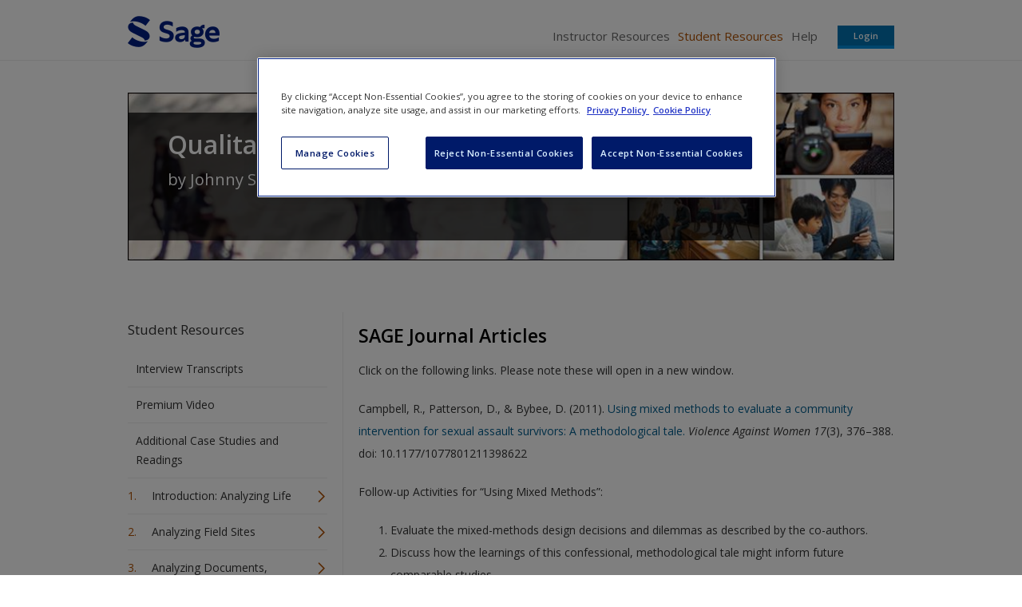

--- FILE ---
content_type: text/html; charset=utf-8
request_url: https://study.sagepub.com/saldanaomasta/student-resources/chapter-9/sage-journal-articles
body_size: 21017
content:
<!DOCTYPE html>
<!--[if lt IE 8 ]>    <html class="lt-ie8 no-js"  lang="en" dir="ltr"> <![endif]-->
<!--[if gte IE 8]><!--> <html class="no-js"  lang="en" dir="ltr" > <!--<![endif]-->
  <head>
    <meta http-equiv="X-UA-Compatible" content="IE=edge" />
    <meta http-equiv="Content-Type" content="text/html; charset=utf-8" /><script type="text/javascript">(window.NREUM||(NREUM={})).init={ajax:{deny_list:["bam.nr-data.net"]},feature_flags:["soft_nav"]};(window.NREUM||(NREUM={})).loader_config={licenseKey:"7aee6235b1",applicationID:"2585267",browserID:"2754137"};;/*! For license information please see nr-loader-rum-1.308.0.min.js.LICENSE.txt */
(()=>{var e,t,r={163:(e,t,r)=>{"use strict";r.d(t,{j:()=>E});var n=r(384),i=r(1741);var a=r(2555);r(860).K7.genericEvents;const s="experimental.resources",o="register",c=e=>{if(!e||"string"!=typeof e)return!1;try{document.createDocumentFragment().querySelector(e)}catch{return!1}return!0};var d=r(2614),u=r(944),l=r(8122);const f="[data-nr-mask]",g=e=>(0,l.a)(e,(()=>{const e={feature_flags:[],experimental:{allow_registered_children:!1,resources:!1},mask_selector:"*",block_selector:"[data-nr-block]",mask_input_options:{color:!1,date:!1,"datetime-local":!1,email:!1,month:!1,number:!1,range:!1,search:!1,tel:!1,text:!1,time:!1,url:!1,week:!1,textarea:!1,select:!1,password:!0}};return{ajax:{deny_list:void 0,block_internal:!0,enabled:!0,autoStart:!0},api:{get allow_registered_children(){return e.feature_flags.includes(o)||e.experimental.allow_registered_children},set allow_registered_children(t){e.experimental.allow_registered_children=t},duplicate_registered_data:!1},browser_consent_mode:{enabled:!1},distributed_tracing:{enabled:void 0,exclude_newrelic_header:void 0,cors_use_newrelic_header:void 0,cors_use_tracecontext_headers:void 0,allowed_origins:void 0},get feature_flags(){return e.feature_flags},set feature_flags(t){e.feature_flags=t},generic_events:{enabled:!0,autoStart:!0},harvest:{interval:30},jserrors:{enabled:!0,autoStart:!0},logging:{enabled:!0,autoStart:!0},metrics:{enabled:!0,autoStart:!0},obfuscate:void 0,page_action:{enabled:!0},page_view_event:{enabled:!0,autoStart:!0},page_view_timing:{enabled:!0,autoStart:!0},performance:{capture_marks:!1,capture_measures:!1,capture_detail:!0,resources:{get enabled(){return e.feature_flags.includes(s)||e.experimental.resources},set enabled(t){e.experimental.resources=t},asset_types:[],first_party_domains:[],ignore_newrelic:!0}},privacy:{cookies_enabled:!0},proxy:{assets:void 0,beacon:void 0},session:{expiresMs:d.wk,inactiveMs:d.BB},session_replay:{autoStart:!0,enabled:!1,preload:!1,sampling_rate:10,error_sampling_rate:100,collect_fonts:!1,inline_images:!1,fix_stylesheets:!0,mask_all_inputs:!0,get mask_text_selector(){return e.mask_selector},set mask_text_selector(t){c(t)?e.mask_selector="".concat(t,",").concat(f):""===t||null===t?e.mask_selector=f:(0,u.R)(5,t)},get block_class(){return"nr-block"},get ignore_class(){return"nr-ignore"},get mask_text_class(){return"nr-mask"},get block_selector(){return e.block_selector},set block_selector(t){c(t)?e.block_selector+=",".concat(t):""!==t&&(0,u.R)(6,t)},get mask_input_options(){return e.mask_input_options},set mask_input_options(t){t&&"object"==typeof t?e.mask_input_options={...t,password:!0}:(0,u.R)(7,t)}},session_trace:{enabled:!0,autoStart:!0},soft_navigations:{enabled:!0,autoStart:!0},spa:{enabled:!0,autoStart:!0},ssl:void 0,user_actions:{enabled:!0,elementAttributes:["id","className","tagName","type"]}}})());var p=r(6154),m=r(9324);let h=0;const v={buildEnv:m.F3,distMethod:m.Xs,version:m.xv,originTime:p.WN},b={consented:!1},y={appMetadata:{},get consented(){return this.session?.state?.consent||b.consented},set consented(e){b.consented=e},customTransaction:void 0,denyList:void 0,disabled:!1,harvester:void 0,isolatedBacklog:!1,isRecording:!1,loaderType:void 0,maxBytes:3e4,obfuscator:void 0,onerror:void 0,ptid:void 0,releaseIds:{},session:void 0,timeKeeper:void 0,registeredEntities:[],jsAttributesMetadata:{bytes:0},get harvestCount(){return++h}},_=e=>{const t=(0,l.a)(e,y),r=Object.keys(v).reduce((e,t)=>(e[t]={value:v[t],writable:!1,configurable:!0,enumerable:!0},e),{});return Object.defineProperties(t,r)};var w=r(5701);const x=e=>{const t=e.startsWith("http");e+="/",r.p=t?e:"https://"+e};var R=r(7836),k=r(3241);const A={accountID:void 0,trustKey:void 0,agentID:void 0,licenseKey:void 0,applicationID:void 0,xpid:void 0},S=e=>(0,l.a)(e,A),T=new Set;function E(e,t={},r,s){let{init:o,info:c,loader_config:d,runtime:u={},exposed:l=!0}=t;if(!c){const e=(0,n.pV)();o=e.init,c=e.info,d=e.loader_config}e.init=g(o||{}),e.loader_config=S(d||{}),c.jsAttributes??={},p.bv&&(c.jsAttributes.isWorker=!0),e.info=(0,a.D)(c);const f=e.init,m=[c.beacon,c.errorBeacon];T.has(e.agentIdentifier)||(f.proxy.assets&&(x(f.proxy.assets),m.push(f.proxy.assets)),f.proxy.beacon&&m.push(f.proxy.beacon),e.beacons=[...m],function(e){const t=(0,n.pV)();Object.getOwnPropertyNames(i.W.prototype).forEach(r=>{const n=i.W.prototype[r];if("function"!=typeof n||"constructor"===n)return;let a=t[r];e[r]&&!1!==e.exposed&&"micro-agent"!==e.runtime?.loaderType&&(t[r]=(...t)=>{const n=e[r](...t);return a?a(...t):n})})}(e),(0,n.US)("activatedFeatures",w.B)),u.denyList=[...f.ajax.deny_list||[],...f.ajax.block_internal?m:[]],u.ptid=e.agentIdentifier,u.loaderType=r,e.runtime=_(u),T.has(e.agentIdentifier)||(e.ee=R.ee.get(e.agentIdentifier),e.exposed=l,(0,k.W)({agentIdentifier:e.agentIdentifier,drained:!!w.B?.[e.agentIdentifier],type:"lifecycle",name:"initialize",feature:void 0,data:e.config})),T.add(e.agentIdentifier)}},384:(e,t,r)=>{"use strict";r.d(t,{NT:()=>s,US:()=>u,Zm:()=>o,bQ:()=>d,dV:()=>c,pV:()=>l});var n=r(6154),i=r(1863),a=r(1910);const s={beacon:"bam.nr-data.net",errorBeacon:"bam.nr-data.net"};function o(){return n.gm.NREUM||(n.gm.NREUM={}),void 0===n.gm.newrelic&&(n.gm.newrelic=n.gm.NREUM),n.gm.NREUM}function c(){let e=o();return e.o||(e.o={ST:n.gm.setTimeout,SI:n.gm.setImmediate||n.gm.setInterval,CT:n.gm.clearTimeout,XHR:n.gm.XMLHttpRequest,REQ:n.gm.Request,EV:n.gm.Event,PR:n.gm.Promise,MO:n.gm.MutationObserver,FETCH:n.gm.fetch,WS:n.gm.WebSocket},(0,a.i)(...Object.values(e.o))),e}function d(e,t){let r=o();r.initializedAgents??={},t.initializedAt={ms:(0,i.t)(),date:new Date},r.initializedAgents[e]=t}function u(e,t){o()[e]=t}function l(){return function(){let e=o();const t=e.info||{};e.info={beacon:s.beacon,errorBeacon:s.errorBeacon,...t}}(),function(){let e=o();const t=e.init||{};e.init={...t}}(),c(),function(){let e=o();const t=e.loader_config||{};e.loader_config={...t}}(),o()}},782:(e,t,r)=>{"use strict";r.d(t,{T:()=>n});const n=r(860).K7.pageViewTiming},860:(e,t,r)=>{"use strict";r.d(t,{$J:()=>u,K7:()=>c,P3:()=>d,XX:()=>i,Yy:()=>o,df:()=>a,qY:()=>n,v4:()=>s});const n="events",i="jserrors",a="browser/blobs",s="rum",o="browser/logs",c={ajax:"ajax",genericEvents:"generic_events",jserrors:i,logging:"logging",metrics:"metrics",pageAction:"page_action",pageViewEvent:"page_view_event",pageViewTiming:"page_view_timing",sessionReplay:"session_replay",sessionTrace:"session_trace",softNav:"soft_navigations",spa:"spa"},d={[c.pageViewEvent]:1,[c.pageViewTiming]:2,[c.metrics]:3,[c.jserrors]:4,[c.spa]:5,[c.ajax]:6,[c.sessionTrace]:7,[c.softNav]:8,[c.sessionReplay]:9,[c.logging]:10,[c.genericEvents]:11},u={[c.pageViewEvent]:s,[c.pageViewTiming]:n,[c.ajax]:n,[c.spa]:n,[c.softNav]:n,[c.metrics]:i,[c.jserrors]:i,[c.sessionTrace]:a,[c.sessionReplay]:a,[c.logging]:o,[c.genericEvents]:"ins"}},944:(e,t,r)=>{"use strict";r.d(t,{R:()=>i});var n=r(3241);function i(e,t){"function"==typeof console.debug&&(console.debug("New Relic Warning: https://github.com/newrelic/newrelic-browser-agent/blob/main/docs/warning-codes.md#".concat(e),t),(0,n.W)({agentIdentifier:null,drained:null,type:"data",name:"warn",feature:"warn",data:{code:e,secondary:t}}))}},1687:(e,t,r)=>{"use strict";r.d(t,{Ak:()=>d,Ze:()=>f,x3:()=>u});var n=r(3241),i=r(7836),a=r(3606),s=r(860),o=r(2646);const c={};function d(e,t){const r={staged:!1,priority:s.P3[t]||0};l(e),c[e].get(t)||c[e].set(t,r)}function u(e,t){e&&c[e]&&(c[e].get(t)&&c[e].delete(t),p(e,t,!1),c[e].size&&g(e))}function l(e){if(!e)throw new Error("agentIdentifier required");c[e]||(c[e]=new Map)}function f(e="",t="feature",r=!1){if(l(e),!e||!c[e].get(t)||r)return p(e,t);c[e].get(t).staged=!0,g(e)}function g(e){const t=Array.from(c[e]);t.every(([e,t])=>t.staged)&&(t.sort((e,t)=>e[1].priority-t[1].priority),t.forEach(([t])=>{c[e].delete(t),p(e,t)}))}function p(e,t,r=!0){const s=e?i.ee.get(e):i.ee,c=a.i.handlers;if(!s.aborted&&s.backlog&&c){if((0,n.W)({agentIdentifier:e,type:"lifecycle",name:"drain",feature:t}),r){const e=s.backlog[t],r=c[t];if(r){for(let t=0;e&&t<e.length;++t)m(e[t],r);Object.entries(r).forEach(([e,t])=>{Object.values(t||{}).forEach(t=>{t[0]?.on&&t[0]?.context()instanceof o.y&&t[0].on(e,t[1])})})}}s.isolatedBacklog||delete c[t],s.backlog[t]=null,s.emit("drain-"+t,[])}}function m(e,t){var r=e[1];Object.values(t[r]||{}).forEach(t=>{var r=e[0];if(t[0]===r){var n=t[1],i=e[3],a=e[2];n.apply(i,a)}})}},1738:(e,t,r)=>{"use strict";r.d(t,{U:()=>g,Y:()=>f});var n=r(3241),i=r(9908),a=r(1863),s=r(944),o=r(5701),c=r(3969),d=r(8362),u=r(860),l=r(4261);function f(e,t,r,a){const f=a||r;!f||f[e]&&f[e]!==d.d.prototype[e]||(f[e]=function(){(0,i.p)(c.xV,["API/"+e+"/called"],void 0,u.K7.metrics,r.ee),(0,n.W)({agentIdentifier:r.agentIdentifier,drained:!!o.B?.[r.agentIdentifier],type:"data",name:"api",feature:l.Pl+e,data:{}});try{return t.apply(this,arguments)}catch(e){(0,s.R)(23,e)}})}function g(e,t,r,n,s){const o=e.info;null===r?delete o.jsAttributes[t]:o.jsAttributes[t]=r,(s||null===r)&&(0,i.p)(l.Pl+n,[(0,a.t)(),t,r],void 0,"session",e.ee)}},1741:(e,t,r)=>{"use strict";r.d(t,{W:()=>a});var n=r(944),i=r(4261);class a{#e(e,...t){if(this[e]!==a.prototype[e])return this[e](...t);(0,n.R)(35,e)}addPageAction(e,t){return this.#e(i.hG,e,t)}register(e){return this.#e(i.eY,e)}recordCustomEvent(e,t){return this.#e(i.fF,e,t)}setPageViewName(e,t){return this.#e(i.Fw,e,t)}setCustomAttribute(e,t,r){return this.#e(i.cD,e,t,r)}noticeError(e,t){return this.#e(i.o5,e,t)}setUserId(e,t=!1){return this.#e(i.Dl,e,t)}setApplicationVersion(e){return this.#e(i.nb,e)}setErrorHandler(e){return this.#e(i.bt,e)}addRelease(e,t){return this.#e(i.k6,e,t)}log(e,t){return this.#e(i.$9,e,t)}start(){return this.#e(i.d3)}finished(e){return this.#e(i.BL,e)}recordReplay(){return this.#e(i.CH)}pauseReplay(){return this.#e(i.Tb)}addToTrace(e){return this.#e(i.U2,e)}setCurrentRouteName(e){return this.#e(i.PA,e)}interaction(e){return this.#e(i.dT,e)}wrapLogger(e,t,r){return this.#e(i.Wb,e,t,r)}measure(e,t){return this.#e(i.V1,e,t)}consent(e){return this.#e(i.Pv,e)}}},1863:(e,t,r)=>{"use strict";function n(){return Math.floor(performance.now())}r.d(t,{t:()=>n})},1910:(e,t,r)=>{"use strict";r.d(t,{i:()=>a});var n=r(944);const i=new Map;function a(...e){return e.every(e=>{if(i.has(e))return i.get(e);const t="function"==typeof e?e.toString():"",r=t.includes("[native code]"),a=t.includes("nrWrapper");return r||a||(0,n.R)(64,e?.name||t),i.set(e,r),r})}},2555:(e,t,r)=>{"use strict";r.d(t,{D:()=>o,f:()=>s});var n=r(384),i=r(8122);const a={beacon:n.NT.beacon,errorBeacon:n.NT.errorBeacon,licenseKey:void 0,applicationID:void 0,sa:void 0,queueTime:void 0,applicationTime:void 0,ttGuid:void 0,user:void 0,account:void 0,product:void 0,extra:void 0,jsAttributes:{},userAttributes:void 0,atts:void 0,transactionName:void 0,tNamePlain:void 0};function s(e){try{return!!e.licenseKey&&!!e.errorBeacon&&!!e.applicationID}catch(e){return!1}}const o=e=>(0,i.a)(e,a)},2614:(e,t,r)=>{"use strict";r.d(t,{BB:()=>s,H3:()=>n,g:()=>d,iL:()=>c,tS:()=>o,uh:()=>i,wk:()=>a});const n="NRBA",i="SESSION",a=144e5,s=18e5,o={STARTED:"session-started",PAUSE:"session-pause",RESET:"session-reset",RESUME:"session-resume",UPDATE:"session-update"},c={SAME_TAB:"same-tab",CROSS_TAB:"cross-tab"},d={OFF:0,FULL:1,ERROR:2}},2646:(e,t,r)=>{"use strict";r.d(t,{y:()=>n});class n{constructor(e){this.contextId=e}}},2843:(e,t,r)=>{"use strict";r.d(t,{G:()=>a,u:()=>i});var n=r(3878);function i(e,t=!1,r,i){(0,n.DD)("visibilitychange",function(){if(t)return void("hidden"===document.visibilityState&&e());e(document.visibilityState)},r,i)}function a(e,t,r){(0,n.sp)("pagehide",e,t,r)}},3241:(e,t,r)=>{"use strict";r.d(t,{W:()=>a});var n=r(6154);const i="newrelic";function a(e={}){try{n.gm.dispatchEvent(new CustomEvent(i,{detail:e}))}catch(e){}}},3606:(e,t,r)=>{"use strict";r.d(t,{i:()=>a});var n=r(9908);a.on=s;var i=a.handlers={};function a(e,t,r,a){s(a||n.d,i,e,t,r)}function s(e,t,r,i,a){a||(a="feature"),e||(e=n.d);var s=t[a]=t[a]||{};(s[r]=s[r]||[]).push([e,i])}},3878:(e,t,r)=>{"use strict";function n(e,t){return{capture:e,passive:!1,signal:t}}function i(e,t,r=!1,i){window.addEventListener(e,t,n(r,i))}function a(e,t,r=!1,i){document.addEventListener(e,t,n(r,i))}r.d(t,{DD:()=>a,jT:()=>n,sp:()=>i})},3969:(e,t,r)=>{"use strict";r.d(t,{TZ:()=>n,XG:()=>o,rs:()=>i,xV:()=>s,z_:()=>a});const n=r(860).K7.metrics,i="sm",a="cm",s="storeSupportabilityMetrics",o="storeEventMetrics"},4234:(e,t,r)=>{"use strict";r.d(t,{W:()=>a});var n=r(7836),i=r(1687);class a{constructor(e,t){this.agentIdentifier=e,this.ee=n.ee.get(e),this.featureName=t,this.blocked=!1}deregisterDrain(){(0,i.x3)(this.agentIdentifier,this.featureName)}}},4261:(e,t,r)=>{"use strict";r.d(t,{$9:()=>d,BL:()=>o,CH:()=>g,Dl:()=>_,Fw:()=>y,PA:()=>h,Pl:()=>n,Pv:()=>k,Tb:()=>l,U2:()=>a,V1:()=>R,Wb:()=>x,bt:()=>b,cD:()=>v,d3:()=>w,dT:()=>c,eY:()=>p,fF:()=>f,hG:()=>i,k6:()=>s,nb:()=>m,o5:()=>u});const n="api-",i="addPageAction",a="addToTrace",s="addRelease",o="finished",c="interaction",d="log",u="noticeError",l="pauseReplay",f="recordCustomEvent",g="recordReplay",p="register",m="setApplicationVersion",h="setCurrentRouteName",v="setCustomAttribute",b="setErrorHandler",y="setPageViewName",_="setUserId",w="start",x="wrapLogger",R="measure",k="consent"},5289:(e,t,r)=>{"use strict";r.d(t,{GG:()=>s,Qr:()=>c,sB:()=>o});var n=r(3878),i=r(6389);function a(){return"undefined"==typeof document||"complete"===document.readyState}function s(e,t){if(a())return e();const r=(0,i.J)(e),s=setInterval(()=>{a()&&(clearInterval(s),r())},500);(0,n.sp)("load",r,t)}function o(e){if(a())return e();(0,n.DD)("DOMContentLoaded",e)}function c(e){if(a())return e();(0,n.sp)("popstate",e)}},5607:(e,t,r)=>{"use strict";r.d(t,{W:()=>n});const n=(0,r(9566).bz)()},5701:(e,t,r)=>{"use strict";r.d(t,{B:()=>a,t:()=>s});var n=r(3241);const i=new Set,a={};function s(e,t){const r=t.agentIdentifier;a[r]??={},e&&"object"==typeof e&&(i.has(r)||(t.ee.emit("rumresp",[e]),a[r]=e,i.add(r),(0,n.W)({agentIdentifier:r,loaded:!0,drained:!0,type:"lifecycle",name:"load",feature:void 0,data:e})))}},6154:(e,t,r)=>{"use strict";r.d(t,{OF:()=>c,RI:()=>i,WN:()=>u,bv:()=>a,eN:()=>l,gm:()=>s,mw:()=>o,sb:()=>d});var n=r(1863);const i="undefined"!=typeof window&&!!window.document,a="undefined"!=typeof WorkerGlobalScope&&("undefined"!=typeof self&&self instanceof WorkerGlobalScope&&self.navigator instanceof WorkerNavigator||"undefined"!=typeof globalThis&&globalThis instanceof WorkerGlobalScope&&globalThis.navigator instanceof WorkerNavigator),s=i?window:"undefined"!=typeof WorkerGlobalScope&&("undefined"!=typeof self&&self instanceof WorkerGlobalScope&&self||"undefined"!=typeof globalThis&&globalThis instanceof WorkerGlobalScope&&globalThis),o=Boolean("hidden"===s?.document?.visibilityState),c=/iPad|iPhone|iPod/.test(s.navigator?.userAgent),d=c&&"undefined"==typeof SharedWorker,u=((()=>{const e=s.navigator?.userAgent?.match(/Firefox[/\s](\d+\.\d+)/);Array.isArray(e)&&e.length>=2&&e[1]})(),Date.now()-(0,n.t)()),l=()=>"undefined"!=typeof PerformanceNavigationTiming&&s?.performance?.getEntriesByType("navigation")?.[0]?.responseStart},6389:(e,t,r)=>{"use strict";function n(e,t=500,r={}){const n=r?.leading||!1;let i;return(...r)=>{n&&void 0===i&&(e.apply(this,r),i=setTimeout(()=>{i=clearTimeout(i)},t)),n||(clearTimeout(i),i=setTimeout(()=>{e.apply(this,r)},t))}}function i(e){let t=!1;return(...r)=>{t||(t=!0,e.apply(this,r))}}r.d(t,{J:()=>i,s:()=>n})},6630:(e,t,r)=>{"use strict";r.d(t,{T:()=>n});const n=r(860).K7.pageViewEvent},7699:(e,t,r)=>{"use strict";r.d(t,{It:()=>a,KC:()=>o,No:()=>i,qh:()=>s});var n=r(860);const i=16e3,a=1e6,s="SESSION_ERROR",o={[n.K7.logging]:!0,[n.K7.genericEvents]:!1,[n.K7.jserrors]:!1,[n.K7.ajax]:!1}},7836:(e,t,r)=>{"use strict";r.d(t,{P:()=>o,ee:()=>c});var n=r(384),i=r(8990),a=r(2646),s=r(5607);const o="nr@context:".concat(s.W),c=function e(t,r){var n={},s={},u={},l=!1;try{l=16===r.length&&d.initializedAgents?.[r]?.runtime.isolatedBacklog}catch(e){}var f={on:p,addEventListener:p,removeEventListener:function(e,t){var r=n[e];if(!r)return;for(var i=0;i<r.length;i++)r[i]===t&&r.splice(i,1)},emit:function(e,r,n,i,a){!1!==a&&(a=!0);if(c.aborted&&!i)return;t&&a&&t.emit(e,r,n);var o=g(n);m(e).forEach(e=>{e.apply(o,r)});var d=v()[s[e]];d&&d.push([f,e,r,o]);return o},get:h,listeners:m,context:g,buffer:function(e,t){const r=v();if(t=t||"feature",f.aborted)return;Object.entries(e||{}).forEach(([e,n])=>{s[n]=t,t in r||(r[t]=[])})},abort:function(){f._aborted=!0,Object.keys(f.backlog).forEach(e=>{delete f.backlog[e]})},isBuffering:function(e){return!!v()[s[e]]},debugId:r,backlog:l?{}:t&&"object"==typeof t.backlog?t.backlog:{},isolatedBacklog:l};return Object.defineProperty(f,"aborted",{get:()=>{let e=f._aborted||!1;return e||(t&&(e=t.aborted),e)}}),f;function g(e){return e&&e instanceof a.y?e:e?(0,i.I)(e,o,()=>new a.y(o)):new a.y(o)}function p(e,t){n[e]=m(e).concat(t)}function m(e){return n[e]||[]}function h(t){return u[t]=u[t]||e(f,t)}function v(){return f.backlog}}(void 0,"globalEE"),d=(0,n.Zm)();d.ee||(d.ee=c)},8122:(e,t,r)=>{"use strict";r.d(t,{a:()=>i});var n=r(944);function i(e,t){try{if(!e||"object"!=typeof e)return(0,n.R)(3);if(!t||"object"!=typeof t)return(0,n.R)(4);const r=Object.create(Object.getPrototypeOf(t),Object.getOwnPropertyDescriptors(t)),a=0===Object.keys(r).length?e:r;for(let s in a)if(void 0!==e[s])try{if(null===e[s]){r[s]=null;continue}Array.isArray(e[s])&&Array.isArray(t[s])?r[s]=Array.from(new Set([...e[s],...t[s]])):"object"==typeof e[s]&&"object"==typeof t[s]?r[s]=i(e[s],t[s]):r[s]=e[s]}catch(e){r[s]||(0,n.R)(1,e)}return r}catch(e){(0,n.R)(2,e)}}},8362:(e,t,r)=>{"use strict";r.d(t,{d:()=>a});var n=r(9566),i=r(1741);class a extends i.W{agentIdentifier=(0,n.LA)(16)}},8374:(e,t,r)=>{r.nc=(()=>{try{return document?.currentScript?.nonce}catch(e){}return""})()},8990:(e,t,r)=>{"use strict";r.d(t,{I:()=>i});var n=Object.prototype.hasOwnProperty;function i(e,t,r){if(n.call(e,t))return e[t];var i=r();if(Object.defineProperty&&Object.keys)try{return Object.defineProperty(e,t,{value:i,writable:!0,enumerable:!1}),i}catch(e){}return e[t]=i,i}},9324:(e,t,r)=>{"use strict";r.d(t,{F3:()=>i,Xs:()=>a,xv:()=>n});const n="1.308.0",i="PROD",a="CDN"},9566:(e,t,r)=>{"use strict";r.d(t,{LA:()=>o,bz:()=>s});var n=r(6154);const i="xxxxxxxx-xxxx-4xxx-yxxx-xxxxxxxxxxxx";function a(e,t){return e?15&e[t]:16*Math.random()|0}function s(){const e=n.gm?.crypto||n.gm?.msCrypto;let t,r=0;return e&&e.getRandomValues&&(t=e.getRandomValues(new Uint8Array(30))),i.split("").map(e=>"x"===e?a(t,r++).toString(16):"y"===e?(3&a()|8).toString(16):e).join("")}function o(e){const t=n.gm?.crypto||n.gm?.msCrypto;let r,i=0;t&&t.getRandomValues&&(r=t.getRandomValues(new Uint8Array(e)));const s=[];for(var o=0;o<e;o++)s.push(a(r,i++).toString(16));return s.join("")}},9908:(e,t,r)=>{"use strict";r.d(t,{d:()=>n,p:()=>i});var n=r(7836).ee.get("handle");function i(e,t,r,i,a){a?(a.buffer([e],i),a.emit(e,t,r)):(n.buffer([e],i),n.emit(e,t,r))}}},n={};function i(e){var t=n[e];if(void 0!==t)return t.exports;var a=n[e]={exports:{}};return r[e](a,a.exports,i),a.exports}i.m=r,i.d=(e,t)=>{for(var r in t)i.o(t,r)&&!i.o(e,r)&&Object.defineProperty(e,r,{enumerable:!0,get:t[r]})},i.f={},i.e=e=>Promise.all(Object.keys(i.f).reduce((t,r)=>(i.f[r](e,t),t),[])),i.u=e=>"nr-rum-1.308.0.min.js",i.o=(e,t)=>Object.prototype.hasOwnProperty.call(e,t),e={},t="NRBA-1.308.0.PROD:",i.l=(r,n,a,s)=>{if(e[r])e[r].push(n);else{var o,c;if(void 0!==a)for(var d=document.getElementsByTagName("script"),u=0;u<d.length;u++){var l=d[u];if(l.getAttribute("src")==r||l.getAttribute("data-webpack")==t+a){o=l;break}}if(!o){c=!0;var f={296:"sha512-+MIMDsOcckGXa1EdWHqFNv7P+JUkd5kQwCBr3KE6uCvnsBNUrdSt4a/3/L4j4TxtnaMNjHpza2/erNQbpacJQA=="};(o=document.createElement("script")).charset="utf-8",i.nc&&o.setAttribute("nonce",i.nc),o.setAttribute("data-webpack",t+a),o.src=r,0!==o.src.indexOf(window.location.origin+"/")&&(o.crossOrigin="anonymous"),f[s]&&(o.integrity=f[s])}e[r]=[n];var g=(t,n)=>{o.onerror=o.onload=null,clearTimeout(p);var i=e[r];if(delete e[r],o.parentNode&&o.parentNode.removeChild(o),i&&i.forEach(e=>e(n)),t)return t(n)},p=setTimeout(g.bind(null,void 0,{type:"timeout",target:o}),12e4);o.onerror=g.bind(null,o.onerror),o.onload=g.bind(null,o.onload),c&&document.head.appendChild(o)}},i.r=e=>{"undefined"!=typeof Symbol&&Symbol.toStringTag&&Object.defineProperty(e,Symbol.toStringTag,{value:"Module"}),Object.defineProperty(e,"__esModule",{value:!0})},i.p="https://js-agent.newrelic.com/",(()=>{var e={374:0,840:0};i.f.j=(t,r)=>{var n=i.o(e,t)?e[t]:void 0;if(0!==n)if(n)r.push(n[2]);else{var a=new Promise((r,i)=>n=e[t]=[r,i]);r.push(n[2]=a);var s=i.p+i.u(t),o=new Error;i.l(s,r=>{if(i.o(e,t)&&(0!==(n=e[t])&&(e[t]=void 0),n)){var a=r&&("load"===r.type?"missing":r.type),s=r&&r.target&&r.target.src;o.message="Loading chunk "+t+" failed: ("+a+": "+s+")",o.name="ChunkLoadError",o.type=a,o.request=s,n[1](o)}},"chunk-"+t,t)}};var t=(t,r)=>{var n,a,[s,o,c]=r,d=0;if(s.some(t=>0!==e[t])){for(n in o)i.o(o,n)&&(i.m[n]=o[n]);if(c)c(i)}for(t&&t(r);d<s.length;d++)a=s[d],i.o(e,a)&&e[a]&&e[a][0](),e[a]=0},r=self["webpackChunk:NRBA-1.308.0.PROD"]=self["webpackChunk:NRBA-1.308.0.PROD"]||[];r.forEach(t.bind(null,0)),r.push=t.bind(null,r.push.bind(r))})(),(()=>{"use strict";i(8374);var e=i(8362),t=i(860);const r=Object.values(t.K7);var n=i(163);var a=i(9908),s=i(1863),o=i(4261),c=i(1738);var d=i(1687),u=i(4234),l=i(5289),f=i(6154),g=i(944),p=i(384);const m=e=>f.RI&&!0===e?.privacy.cookies_enabled;function h(e){return!!(0,p.dV)().o.MO&&m(e)&&!0===e?.session_trace.enabled}var v=i(6389),b=i(7699);class y extends u.W{constructor(e,t){super(e.agentIdentifier,t),this.agentRef=e,this.abortHandler=void 0,this.featAggregate=void 0,this.loadedSuccessfully=void 0,this.onAggregateImported=new Promise(e=>{this.loadedSuccessfully=e}),this.deferred=Promise.resolve(),!1===e.init[this.featureName].autoStart?this.deferred=new Promise((t,r)=>{this.ee.on("manual-start-all",(0,v.J)(()=>{(0,d.Ak)(e.agentIdentifier,this.featureName),t()}))}):(0,d.Ak)(e.agentIdentifier,t)}importAggregator(e,t,r={}){if(this.featAggregate)return;const n=async()=>{let n;await this.deferred;try{if(m(e.init)){const{setupAgentSession:t}=await i.e(296).then(i.bind(i,3305));n=t(e)}}catch(e){(0,g.R)(20,e),this.ee.emit("internal-error",[e]),(0,a.p)(b.qh,[e],void 0,this.featureName,this.ee)}try{if(!this.#t(this.featureName,n,e.init))return(0,d.Ze)(this.agentIdentifier,this.featureName),void this.loadedSuccessfully(!1);const{Aggregate:i}=await t();this.featAggregate=new i(e,r),e.runtime.harvester.initializedAggregates.push(this.featAggregate),this.loadedSuccessfully(!0)}catch(e){(0,g.R)(34,e),this.abortHandler?.(),(0,d.Ze)(this.agentIdentifier,this.featureName,!0),this.loadedSuccessfully(!1),this.ee&&this.ee.abort()}};f.RI?(0,l.GG)(()=>n(),!0):n()}#t(e,r,n){if(this.blocked)return!1;switch(e){case t.K7.sessionReplay:return h(n)&&!!r;case t.K7.sessionTrace:return!!r;default:return!0}}}var _=i(6630),w=i(2614),x=i(3241);class R extends y{static featureName=_.T;constructor(e){var t;super(e,_.T),this.setupInspectionEvents(e.agentIdentifier),t=e,(0,c.Y)(o.Fw,function(e,r){"string"==typeof e&&("/"!==e.charAt(0)&&(e="/"+e),t.runtime.customTransaction=(r||"http://custom.transaction")+e,(0,a.p)(o.Pl+o.Fw,[(0,s.t)()],void 0,void 0,t.ee))},t),this.importAggregator(e,()=>i.e(296).then(i.bind(i,3943)))}setupInspectionEvents(e){const t=(t,r)=>{t&&(0,x.W)({agentIdentifier:e,timeStamp:t.timeStamp,loaded:"complete"===t.target.readyState,type:"window",name:r,data:t.target.location+""})};(0,l.sB)(e=>{t(e,"DOMContentLoaded")}),(0,l.GG)(e=>{t(e,"load")}),(0,l.Qr)(e=>{t(e,"navigate")}),this.ee.on(w.tS.UPDATE,(t,r)=>{(0,x.W)({agentIdentifier:e,type:"lifecycle",name:"session",data:r})})}}class k extends e.d{constructor(e){var t;(super(),f.gm)?(this.features={},(0,p.bQ)(this.agentIdentifier,this),this.desiredFeatures=new Set(e.features||[]),this.desiredFeatures.add(R),(0,n.j)(this,e,e.loaderType||"agent"),t=this,(0,c.Y)(o.cD,function(e,r,n=!1){if("string"==typeof e){if(["string","number","boolean"].includes(typeof r)||null===r)return(0,c.U)(t,e,r,o.cD,n);(0,g.R)(40,typeof r)}else(0,g.R)(39,typeof e)},t),function(e){(0,c.Y)(o.Dl,function(t,r=!1){if("string"!=typeof t&&null!==t)return void(0,g.R)(41,typeof t);const n=e.info.jsAttributes["enduser.id"];r&&null!=n&&n!==t?(0,a.p)(o.Pl+"setUserIdAndResetSession",[t],void 0,"session",e.ee):(0,c.U)(e,"enduser.id",t,o.Dl,!0)},e)}(this),function(e){(0,c.Y)(o.nb,function(t){if("string"==typeof t||null===t)return(0,c.U)(e,"application.version",t,o.nb,!1);(0,g.R)(42,typeof t)},e)}(this),function(e){(0,c.Y)(o.d3,function(){e.ee.emit("manual-start-all")},e)}(this),function(e){(0,c.Y)(o.Pv,function(t=!0){if("boolean"==typeof t){if((0,a.p)(o.Pl+o.Pv,[t],void 0,"session",e.ee),e.runtime.consented=t,t){const t=e.features.page_view_event;t.onAggregateImported.then(e=>{const r=t.featAggregate;e&&!r.sentRum&&r.sendRum()})}}else(0,g.R)(65,typeof t)},e)}(this),this.run()):(0,g.R)(21)}get config(){return{info:this.info,init:this.init,loader_config:this.loader_config,runtime:this.runtime}}get api(){return this}run(){try{const e=function(e){const t={};return r.forEach(r=>{t[r]=!!e[r]?.enabled}),t}(this.init),n=[...this.desiredFeatures];n.sort((e,r)=>t.P3[e.featureName]-t.P3[r.featureName]),n.forEach(r=>{if(!e[r.featureName]&&r.featureName!==t.K7.pageViewEvent)return;if(r.featureName===t.K7.spa)return void(0,g.R)(67);const n=function(e){switch(e){case t.K7.ajax:return[t.K7.jserrors];case t.K7.sessionTrace:return[t.K7.ajax,t.K7.pageViewEvent];case t.K7.sessionReplay:return[t.K7.sessionTrace];case t.K7.pageViewTiming:return[t.K7.pageViewEvent];default:return[]}}(r.featureName).filter(e=>!(e in this.features));n.length>0&&(0,g.R)(36,{targetFeature:r.featureName,missingDependencies:n}),this.features[r.featureName]=new r(this)})}catch(e){(0,g.R)(22,e);for(const e in this.features)this.features[e].abortHandler?.();const t=(0,p.Zm)();delete t.initializedAgents[this.agentIdentifier]?.features,delete this.sharedAggregator;return t.ee.get(this.agentIdentifier).abort(),!1}}}var A=i(2843),S=i(782);class T extends y{static featureName=S.T;constructor(e){super(e,S.T),f.RI&&((0,A.u)(()=>(0,a.p)("docHidden",[(0,s.t)()],void 0,S.T,this.ee),!0),(0,A.G)(()=>(0,a.p)("winPagehide",[(0,s.t)()],void 0,S.T,this.ee)),this.importAggregator(e,()=>i.e(296).then(i.bind(i,2117))))}}var E=i(3969);class I extends y{static featureName=E.TZ;constructor(e){super(e,E.TZ),f.RI&&document.addEventListener("securitypolicyviolation",e=>{(0,a.p)(E.xV,["Generic/CSPViolation/Detected"],void 0,this.featureName,this.ee)}),this.importAggregator(e,()=>i.e(296).then(i.bind(i,9623)))}}new k({features:[R,T,I],loaderType:"lite"})})()})();</script>
<script type="text/x-mathjax-config">
MathJax.Hub.Config({
  extensions: ['tex2jax.js'],
  jax: ['input/TeX','output/HTML-CSS'],
  tex2jax: {
    inlineMath: [ ['$','$'], ['\\(','\\)'] ],
    processEscapes: true,
    processClass: 'tex2jax',
    ignoreClass: 'html'
  },
  showProcessingMessages: false,
  messageStyle: 'none'
});
</script><meta name="viewport" content="width=device-width, initial-scale=1.0" />
<meta http-equiv="X-UA-Compatible" content="IE=edge" />
<link rel="shortcut icon" href="https://study.sagepub.com/sites/all/themes/sage_companion/assets/images/Sage_favicon.ico" />
<meta name="description" content="Click on the following links. Please note these will open in a new window.Campbell, R., Patterson, D., &amp; Bybee, D. (2011). Using mixed methods to evaluate a community intervention for sexual assault survivors: A methodological tale. Violence Against Women 17(3), 376–388. doi: 10.1177/1077801211398622Follow-up Activities for “Using Mixed Methods”:" />
<meta name="generator" content="Drupal 7 (http://drupal.org)" />
<link rel="canonical" href="https://study.sagepub.com/saldanaomasta/student-resources/chapter-9/sage-journal-articles" />
<link rel="shortlink" href="https://study.sagepub.com/node/54478" />
    <title>SAGE Journal Articles | Online Resources</title>
    <link rel="stylesheet" href="https://study.sagepub.com/sites/default/files/css/css_kShW4RPmRstZ3SpIC-ZvVGNFVAi0WEMuCnI0ZkYIaFw.css" />
<link rel="stylesheet" href="https://study.sagepub.com/sites/default/files/css/css_250vcmPJIUUnVwC6Ow9XNs_L3DPLik4qjGdVNeEe9Po.css" />
<link rel="stylesheet" href="https://study.sagepub.com/sites/default/files/css/css_C7BU_D5Hp-hEd_EF9rIZUbNEFOBE6_3P0BRq7BvBl-Y.css" />
<link rel="stylesheet" href="https://study.sagepub.com/sites/default/files/css/css_BfvoTDVe5_bGDCUl1ajzgSjPTdihzGMS1QSElRwYI5Y.css" />
<link rel="stylesheet" href="https://study.sagepub.com/sites/default/files/css/css_FDnILYqI2BEq83vo5IzldI9zd5SBzSeXJPFq3iLJuAM.css" />
<link rel="stylesheet" href="https://study.sagepub.com/sites/default/files/css/css_9wKwnmopRqL-HpZ9xkbQ8rIIaYY5WKIUhFhvHS-91Wo.css" media="print" />
<link rel="stylesheet" href="https://study.sagepub.com/sites/default/files/css/css_PxsPpITToy8ZnO0bJDA1TEC6bbFpGTfSWr2ZP8LuFYo.css" />
<link rel="stylesheet" href="//fonts.googleapis.com/css?family=Open+Sans:400italic,600italic,400,600&amp;t5xl6m" />
      <script src="https://cdn-ukwest.onetrust.com/scripttemplates/otSDKStub.js"  type="text/javascript" charset="UTF-8" data-domain-script="01903b90-3e97-7898-87a2-6ece9db5ebc6" ></script>
      <script type="text/javascript">
          function OptanonWrapper(){}
      </script>
    <script src="https://study.sagepub.com/profiles/panopoly/libraries/respondjs/respond.min.js?t5xl6m"></script>
<script src="https://study.sagepub.com/sites/default/files/js/js_smTGZH00AbdzmLO6ZjCeQEec4WRLM7GDPzD5KMnlbSs.js"></script>
<script src="https://study.sagepub.com/sites/default/files/js/js_zXmuHtDsIi8ufeqbYKTqJPEAKPHHY2dhtE16DnP2hDc.js"></script>
<script src="https://study.sagepub.com/sites/default/files/js/js_mqsam42JDT8XoUrKjKipIdOqPskD3r1prxfAgvLD-tY.js"></script>
<script src="https://sadmin.brightcove.com/js/BrightcoveExperiences.js"></script>
<script src="https://study.sagepub.com/sites/default/files/js/js_YbFdzeGttj9r-4-IsXOIDM4462hZzWrAHJdugi5YW48.js"></script>
<script src="https://cdnjs.cloudflare.com/ajax/libs/mathjax/2.7.0/MathJax.js?config=TeX-AMS-MML_HTMLorMML"></script>
<script src="https://study.sagepub.com/sites/default/files/js/js_Ajod7-FputTZt5k1jKsGZSRQDGOmnTQEoFOoTYEk_0Q.js"></script>
<script>jQuery.extend(Drupal.settings, {"basePath":"\/","pathPrefix":"","setHasJsCookie":0,"ajaxPageState":{"theme":"sage_companion","theme_token":"KNO_tQrEs_Fd1bMF_OSl-kknLKy_K1PrAM2_ljafXzw","css":{"modules\/system\/system.base.css":1,"modules\/system\/system.messages.css":1,"modules\/system\/system.theme.css":1,"misc\/ui\/jquery.ui.theme.css":1,"misc\/ui\/jquery.ui.accordion.css":1,"sites\/all\/libraries\/qtip2\/jquery.qtip.min.css":1,"sites\/all\/modules\/contrib\/fitvids\/fitvids.css":1,"profiles\/panopoly\/modules\/panopoly\/panopoly_admin\/panopoly-admin.css":1,"profiles\/panopoly\/modules\/panopoly\/panopoly_admin\/panopoly-admin-navbar.css":1,"profiles\/panopoly\/modules\/panopoly\/panopoly_core\/css\/panopoly-dropbutton.css":1,"profiles\/panopoly\/modules\/panopoly\/panopoly_magic\/css\/panopoly-magic.css":1,"profiles\/panopoly\/modules\/panopoly\/panopoly_magic\/css\/panopoly-modal.css":1,"profiles\/panopoly\/modules\/panopoly\/panopoly_theme\/css\/panopoly-featured.css":1,"profiles\/panopoly\/modules\/panopoly\/panopoly_theme\/css\/panopoly-accordian.css":1,"profiles\/panopoly\/modules\/panopoly\/panopoly_theme\/css\/panopoly-layouts.css":1,"profiles\/panopoly\/modules\/panopoly\/panopoly_widgets\/panopoly-widgets.css":1,"profiles\/panopoly\/modules\/panopoly\/panopoly_widgets\/panopoly-widgets-spotlight.css":1,"sites\/all\/modules\/contrib\/quiz\/quiz.css":1,"sites\/all\/modules\/contrib\/Quizlet\/css\/quizlet.css":1,"sites\/all\/modules\/contrib\/radix_layouts\/radix_layouts.css":1,"sites\/all\/modules\/custom\/sage_wysiwyg\/sage-wysiwyg.css":1,"modules\/search\/search.css":1,"modules\/user\/user.css":1,"sites\/all\/modules\/contrib\/extlink\/extlink.css":1,"sites\/all\/modules\/contrib\/colorbox\/styles\/default\/colorbox_style.css":1,"profiles\/panopoly\/modules\/contrib\/ctools\/css\/ctools.css":1,"profiles\/panopoly\/modules\/contrib\/panels\/css\/panels.css":1,"sites\/all\/themes\/sage_companion\/assets\/stylesheets\/style.css":1,"sites\/all\/themes\/sage_companion\/assets\/stylesheets\/print.css":1,"profiles\/panopoly\/modules\/panopoly\/panopoly_images\/panopoly-images.css":1,"\/\/fonts.googleapis.com\/css?family=Open+Sans:400italic,600italic,400,600":1},"js":{"\/\/s7.addthis.com\/js\/300\/addthis_widget.js#pubid=sagepub":1,"0":1,"profiles\/panopoly\/modules\/panopoly\/panopoly_widgets\/panopoly-widgets.js":1,"profiles\/panopoly\/modules\/panopoly\/panopoly_widgets\/panopoly-widgets-spotlight.js":1,"profiles\/panopoly\/libraries\/respondjs\/respond.min.js":1,"profiles\/panopoly\/modules\/contrib\/jquery_update\/replace\/jquery\/1.7\/jquery.min.js":1,"misc\/jquery-extend-3.4.0.js":1,"misc\/jquery-html-prefilter-3.5.0-backport.js":1,"misc\/jquery.once.js":1,"misc\/drupal.js":1,"sites\/all\/libraries\/fitvids\/jquery.fitvids.js":1,"profiles\/panopoly\/modules\/contrib\/jquery_update\/replace\/ui\/ui\/minified\/jquery.ui.core.min.js":1,"profiles\/panopoly\/modules\/contrib\/jquery_update\/replace\/ui\/ui\/minified\/jquery.ui.widget.min.js":1,"sites\/all\/modules\/contrib\/beautytips\/js\/jquery.bt.min.js":1,"sites\/all\/modules\/contrib\/beautytips\/js\/beautytips.min.js":1,"profiles\/panopoly\/modules\/contrib\/jquery_update\/replace\/ui\/ui\/minified\/jquery.ui.tabs.min.js":1,"profiles\/panopoly\/modules\/contrib\/jquery_update\/replace\/ui\/ui\/minified\/jquery.ui.accordion.min.js":1,"sites\/all\/modules\/custom\/sage_common\/js\/sage_common.jquery.cookie.js":1,"sites\/all\/libraries\/fittext\/jquery.fittext.js":1,"sites\/all\/libraries\/qtip2\/jquery.qtip.min.js":1,"misc\/form-single-submit.js":1,"profiles\/panopoly\/modules\/panopoly\/panopoly_images\/panopoly-images.js":1,"sites\/all\/modules\/custom\/sage_redeem_code\/js\/sage_redeem_codes.form.js":1,"sites\/all\/modules\/contrib\/fitvids\/fitvids.js":1,"profiles\/panopoly\/modules\/panopoly\/panopoly_admin\/panopoly-admin.js":1,"profiles\/panopoly\/modules\/panopoly\/panopoly_magic\/panopoly-magic.js":1,"profiles\/panopoly\/modules\/panopoly\/panopoly_theme\/js\/panopoly-accordion.js":1,"sites\/all\/modules\/custom\/sage_common\/js\/typeahead.bundle.min.js":1,"sites\/all\/modules\/contrib\/Quizlet\/js\/quizlet.js":1,"sites\/all\/modules\/custom\/sage_common\/js\/sage_common.dom.js":1,"sites\/all\/modules\/custom\/sage_common\/js\/sage_common.bootstrap.js":1,"sites\/all\/modules\/custom\/sage_common\/js\/sage_common.character_counter.js":1,"sites\/all\/modules\/custom\/sage_common\/js\/sage_common.event.js":1,"sites\/all\/modules\/custom\/sage_common\/js\/sage_common.form_message.js":1,"sites\/all\/modules\/custom\/sage_common\/js\/sage_common.modal_ajax.js":1,"sites\/all\/modules\/custom\/sage_common\/js\/sage_common.modal_external.js":1,"sites\/all\/modules\/custom\/sage_common\/js\/sage_common.path.js":1,"sites\/all\/modules\/custom\/sage_common\/js\/sage_common.referrer.js":1,"sites\/all\/modules\/custom\/sage_common\/js\/sage_common.typeahead.js":1,"sites\/all\/modules\/custom\/sage_conlaw\/js\/sage_conlaw.js":1,"sites\/all\/modules\/custom\/sage_misc\/js\/sage_misc.action_plan.js":1,"sites\/all\/modules\/custom\/sage_misc\/js\/sage_misc.ie8_support.js":1,"sites\/all\/modules\/custom\/sage_misc\/js\/sage_misc.menu.js":1,"sites\/all\/modules\/custom\/sage_misc\/js\/sage_misc.responsive_text.js":1,"sites\/all\/modules\/custom\/sage_misc\/js\/sage_misc.tooltips.js":1,"sites\/all\/modules\/custom\/sage_misc\/js\/sage_misc.tables.js":1,"sites\/all\/modules\/custom\/sage_user\/js\/sage_user.form.js":1,"sites\/all\/modules\/custom\/sage_user\/js\/sage_user.addresses.js":1,"sites\/all\/modules\/custom\/sage_user\/js\/sage_user.areas_of_interest.js":1,"sites\/all\/modules\/custom\/sage_user\/js\/sage_user.contact_preferences_form.js":1,"sites\/all\/modules\/custom\/sage_user\/js\/sage_user.courses.js":1,"sites\/all\/modules\/custom\/sage_user\/js\/sage_user.info.js":1,"sites\/all\/modules\/custom\/sage_user\/js\/sage_user.personal_details_form.js":1,"sites\/all\/modules\/custom\/sage_user\/js\/sage_user.registration_form.js":1,"sites\/all\/modules\/custom\/sage_user\/js\/sage_user.status.js":1,"sites\/all\/modules\/custom\/sage_user\/js\/sage_user.theme.js":1,"sites\/all\/modules\/custom\/sage_microsite\/js\/sage_microsite.microsite_data_export.js":1,"sites\/all\/modules\/contrib\/extlink\/extlink.js":1,"sites\/all\/modules\/contrib\/mathjax\/mathjax.js":1,"https:\/\/sadmin.brightcove.com\/js\/BrightcoveExperiences.js":1,"sites\/all\/libraries\/colorbox\/jquery.colorbox-min.js":1,"sites\/all\/modules\/contrib\/colorbox\/js\/colorbox.js":1,"sites\/all\/modules\/contrib\/colorbox\/styles\/default\/colorbox_style.js":1,"profiles\/panopoly\/libraries\/jquery.imagesloaded\/jquery.imagesloaded.min.js":1,"sites\/all\/themes\/sage_companion\/assets\/javascripts\/sage_companion.form_validation.js":1,"https:\/\/cdnjs.cloudflare.com\/ajax\/libs\/mathjax\/2.7.0\/MathJax.js?config=TeX-AMS-MML_HTMLorMML":1,"sites\/all\/themes\/sage_companion\/assets\/javascripts\/bootstrap.min.js":1,"sites\/all\/themes\/sage_companion\/assets\/javascripts\/modernizer.2.7.1.custom.min.js":1,"sites\/all\/themes\/sage_companion\/assets\/javascripts\/jQuery.equalHeights.js":1,"sites\/all\/themes\/sage_companion\/assets\/javascripts\/jQuery.hoverIntent.js":1,"sites\/all\/themes\/sage_companion\/assets\/javascripts\/slick.min.js":1,"sites\/all\/themes\/sage_companion\/assets\/javascripts\/script.js":1}},"beautytips":{".beautytips":{"fill":"#ffffff","strokeWidth":1,"strokeStyle":"#cccccc","spikeGirth":20,"cssStyles":{"fontSize":"0.8em"},"cssSelect":".beautytips","list":["fill","strokeWidth","strokeStyle","spikeGirth","cssStyles"]}},"colorbox":{"opacity":"0.85","current":"{current} of {total}","previous":"\u00ab Prev","next":"Next \u00bb","close":"Close","maxWidth":"98%","maxHeight":"98%","fixed":true,"mobiledetect":true,"mobiledevicewidth":"480px"},"jcarousel":{"ajaxPath":"\/jcarousel\/ajax\/views"},"CToolsModal":{"modalSize":{"type":"scale","width":".9","height":".9","addWidth":0,"addHeight":0,"contentRight":25,"contentBottom":75},"modalOptions":{"opacity":".55","background-color":"#FFF"},"animationSpeed":"fast","modalTheme":"CToolsModalDialog","throbberTheme":"CToolsModalThrobber"},"panopoly_magic":{"pane_add_preview_mode":"automatic"},"Theme":{"pathToTheme":"sites\/all\/themes\/sage_companion"},"Microsite":{"Type":"basic","Publisher":"sage"},"Sage":{"User":{"limitAOI":8},"Status":{"httpsFlag":"SESShttps","loggedUrl":"\/saldanaomasta\/student-resources\/chapter-9\/sage-journal-articles","statusUrl":"\/status"},"Location":{"canonicalUrl":"node\/54478"},"Form":{"Messages":{"invalid":"Unable to login the user. Please check your credentials.","reset":"Password for !email has been reset. Please check your email for the update password link.","reset_from_token":"Your password has been successfully changed. Please login with your new password."}}},"fitvids":{"custom_domains":[],"selectors":["body"],"simplifymarkup":true},"extlink":{"extTarget":"_blank","extClass":0,"extLabel":"(link is external)","extImgClass":0,"extSubdomains":1,"extExclude":"","extInclude":"(studysites\\.sagepub\\.com)|(sagepub\\.com(\\\/(quiz)\\\/(index.htm)?(\\?.*)))|(sagepub\\.com(\\\/(flashcards)\\\/(index.htm)?(\\?.*)))","extCssExclude":"","extCssExplicit":"","extAlert":0,"extAlertText":"This link will take you to an external web site.","mailtoClass":0,"mailtoLabel":"(link sends e-mail)"},"urlIsAjaxTrusted":{"\/saldanaomasta\/student-resources\/chapter-9\/sage-journal-articles?destination=node\/54478":true}});</script>
  </head>
  <body class="html not-front not-logged-in no-sidebars page-node page-node- page-node-54478 node-type-microsite-page region-content" >
    <div id="skip-link">
      <a href="#main" class="element-invisible element-focusable" role="link">Skip to main content</a>
    </div>
    <!-- Google Tag Manager -->
<noscript><iframe src="//www.googletagmanager.com/ns.html?id=GTM-KJ9W4X"
height="0" width="0" style="display:none;visibility:hidden"></iframe></noscript>
<script>(function(w,d,s,l,i){w[l]=w[l]||[];w[l].push({'gtm.start':
new Date().getTime(),event:'gtm.js'});var f=d.getElementsByTagName(s)[0], j=d.createElement(s),dl=l!='dataLayer'?'&l='+l:'';j.async=true;j.src=
'//www.googletagmanager.com/gtm.js?id='+i+dl;f.parentNode.insertBefore(j,f);
})(window,document,'script','dataLayer','GTM-KJ9W4X');</script>
<!-- End Google Tag Manager -->
    <header id="header" class="clearfix">
  <div class="site-container">
    <a class="is-hidden-tablet above navigation-toggle" data-toggle="collapse" data-target=".nav-collapsed">
      Menu    </a>

    <a href="/saldanaomasta" id="logo" rel="home"><img title="Site Logo" alt="Study Site Homepage" src="https://study.sagepub.com/sites/all/themes/sage_companion/assets/images/Sage_logo.png" /></a>
    <div class="main-menu-wrapper nav-collapsed">

                        
          <nav id="main-menu" class="main-menu" role="navigation">
            <ul class="menu"><li class="first leaf has-children menu-mlid-57757"><a href="/saldanaomasta/instructor-resources">Instructor Resources</a></li>
<li class="leaf has-children active-trail menu-mlid-57763"><a href="/saldanaomasta/student-resources" class="active-trail">Student Resources</a></li>
<li class="leaf menu-mlid-57778"><a href="/saldanaomasta/help-0">Help</a></li>
<li class="leaf menu-mlid-57780"><a href="/saldanaomasta/access-codes-0">Access Codes</a></li>
<li class="last leaf menu-mlid-57781"><a href="/saldanaomasta/create-an-account-0">Create an account</a></li>
</ul>          </nav> <!-- /#main-menu -->
        
                  <ul class="list-reset user-actions">
            <li class="dropdown">
              <a href="/%23" class="button-blue dropdown-toggle is-hidden-tablet below" data-toggle="dropdown">Login</a>              <div class="dropdown-content login-dropdown">
                <form class="header-login-form" action="/saldanaomasta/student-resources/chapter-9/sage-journal-articles?destination=node/54478" method="post" id="sage_user_login_webservice_form" accept-charset="UTF-8"><div><h2>Access</h2><div class="form-item clearfix form-type-textfield form-item-name">
<div class="form-inline-label"> <label for="edit-name"> <span class="form-required" title="This field is required.">*</span></label>
</div><div class="form-inline-item clearfix"><div class="validation-container"></div><div class="form-item-element"><input placeholder="Email address" type="text" id="edit-name" name="name" value="" size="15" maxlength="60" class="form-text required" />
</div></div><div class="form-inline-description"></div></div>
<div class="form-item clearfix form-type-password form-item-pass">
<div class="form-inline-label"> <label for="edit-pass"> <span class="form-required" title="This field is required.">*</span></label>
</div><div class="form-inline-item clearfix"><div class="validation-container"></div><div class="form-item-element"><input placeholder="Password" type="password" id="edit-pass" name="pass" size="15" maxlength="128" class="form-text required" />
</div></div><div class="form-inline-description"></div></div>
<input type="hidden" name="form_build_id" value="form-512O2b-0lpftDgNdIrFzeV1EdrWZeau9uUMRjzEo2j0" />
<input type="hidden" name="form_id" value="user_login_block" />
<div class="form-actions form-wrapper" id="edit-actions"><input class="button-blue form-submit" type="submit" id="edit-submit" name="op" value="Login" /></div><ul><li class="first"><a href="/register?destination=node/54478&amp;publisher=sage&amp;account_type=student" class="button-lightblue new-user-button">New User?</a></li>
<li><a href="https://us.sagepub.com/en-us/nam/forgot-password?destination=node/54478&amp;rfr=study.sagepub.com/saldanaomasta/student-resources/chapter-9/sage-journal-articles">Request new password</a></li>
<li class="last"><span class="create-account"><a href="/register?destination=node/54478&amp;publisher=sage&amp;account_type=student">Create a new account</a></span></li>
</ul></div></form>              </div>
            </li>
          </ul>
              
    </div>
  </div>
</header>

<div id="main-wrapper">
  <div class="site-container">
          <div id="messages">
        <div  id="status-messages" data-messages="0" class="margin-bottom--sm element-invisible">
  <div  role="alert" data-messages="0" class="alert-dismissible alert status">

  <div class="message-header">
    <button type='button' class='close' data-hide='alert' aria-label='Close'>
      <span aria-hidden='true'>&times;</span>
    </button>
  </div>

  <div class="message-container">
      </div>
</div>
<div  role="alert" data-messages="0" class="alert-dismissible alert error">

  <div class="message-header">
    <button type='button' class='close' data-hide='alert' aria-label='Close'>
      <span aria-hidden='true'>&times;</span>
    </button>
  </div>

  <div class="message-container">
      </div>
</div>
<div  role="alert" data-messages="0" class="alert-dismissible alert warning">

  <div class="message-header">
    <button type='button' class='close' data-hide='alert' aria-label='Close'>
      <span aria-hidden='true'>&times;</span>
    </button>
  </div>

  <div class="message-container">
      </div>
</div>
</div>      </div>
    
    <div id="content">
      <a id="main-content" alt="You are now in Main Content"></a>

      <div class="page-header">

        
                  <div id="tabs">
                      </div>
        
                  <ul id="action-links">
            <li></li>
<li></li>
          </ul>
        
      </div>

      <div class="page-content">
                    <div id="block-system-main" class="block block-system">

    
  <div class="content">
    
<div class="panel-display sage-two-col clearfix sage-two-col" >

  <div class="panel-row">
    <div class="panel-header">
      <div class="panel-pane pane-node-content"  >
  
      
  
  <div class="pane-content">
    <article class="node node-microsite node-teaser node-microsite-teaser node-microsite-teaser" role="article">
  <div class="field field-name-field-microsite-background-image field-type-image field-label-hidden"><div class="field-items"><div class="field-item even"><div  class="background-image" style="background-image: url(https://study.sagepub.com/sites/default/files/styles/book_background/public/background_images/new%20salda%20cover%20image%20%5D.jpg?itok=qNIeAx1J);"></div></div></div></div>  <header class="book-branding" role="banner">
        <h1 role="heading"><a href="/saldanaomasta">Qualitative Research: Analyzing Life</a></h1>

    
        <div class="field field-name-field-microsite-author field-type-link-field field-label-hidden"><div class="field-items">by <span class="field-item even">Johnny Saldaña </span> and <span class="field-item odd">Matt Omasta</span></div></div>  </header>
</article>
  </div>

  
  </div>
      <button type="button" class="is-hidden-tablet above sidebar-toggle" data-toggle="offcanvas">
        Toggle nav      </button>
    </div>
  </div>

  <div class="panel-row row-offcanvas row-offcanvas-left">
    <div class="panel-sidebar-first sidebar-offcanvas">
      <div class="panel-pane pane-sage-microsite-child-menu"  >
  
        <h2 class="pane-title">
      Student Resources    </h2>
    
  
  <div class="pane-content">
    <nav role="navigation"><ul class="menu-collapsible"><li class="first leaf menu-mlid-57808"><a href="/saldanaomasta/student-resources/interview-transcripts">Interview Transcripts</a></li>
<li class="leaf menu-mlid-63278"><a href="/saldanaomasta/student-resources/additional-case-studies-and-readings/premium-video">Premium Video</a></li>
<li class="leaf menu-mlid-63277"><a href="/saldanaomasta/student-resources/additional-case-studies-and-readings">Additional Case Studies and Readings</a></li>
</ul><ol class="menu-collapsible"><li class="expanded menu-mlid-57764"><a href="/saldanaomasta/student-resources/chapter-1">Introduction: Analyzing Life</a><span class="menu-expand-icon"></span><ul class="menu"><li class="first leaf menu-mlid-57782"><a href="/saldanaomasta/student-resources/chapter-1/eflashcards">eFlashcards</a></li>
<li class="last leaf menu-mlid-57783"><a href="/saldanaomasta/student-resources/chapter-1/sage-journal-articles">SAGE Journal Articles</a></li>
</ul></li>
<li class="expanded menu-mlid-57765"><a href="/saldanaomasta/student-resources/chapter-2">Analyzing Field Sites</a><span class="menu-expand-icon"></span><ul class="menu"><li class="first leaf menu-mlid-57784"><a href="/saldanaomasta/student-resources/chapter-2/eflashcards">eFlashcards</a></li>
<li class="last leaf menu-mlid-57785"><a href="/saldanaomasta/student-resources/chapter-2/sage-journal-articles">SAGE Journal Articles</a></li>
</ul></li>
<li class="expanded menu-mlid-57766"><a href="/saldanaomasta/student-resources/chapter-3">Analyzing Documents, Artifacts, and Visual Materials</a><span class="menu-expand-icon"></span><ul class="menu"><li class="first leaf menu-mlid-57786"><a href="/saldanaomasta/student-resources/chapter-3/eflashcards">eFlashcards</a></li>
<li class="last leaf menu-mlid-57787"><a href="/saldanaomasta/student-resources/chapter-3/sage-journal-articles">SAGE Journal Articles</a></li>
</ul></li>
<li class="expanded menu-mlid-57767"><a href="/saldanaomasta/student-resources/chapter-4">Analyzing Interviews: Preparing, Conducting, and Transcribing</a><span class="menu-expand-icon"></span><ul class="menu"><li class="first leaf menu-mlid-57788"><a href="/saldanaomasta/student-resources/chapter-4/eflashcards">eFlashcards</a></li>
<li class="last leaf menu-mlid-57789"><a href="/saldanaomasta/student-resources/chapter-4/sage-journal-articles">SAGE Journal Articles</a></li>
</ul></li>
<li class="expanded menu-mlid-57768"><a href="/saldanaomasta/student-resources/chapter-5">Analyzing Interviews: Condensing and Coding</a><span class="menu-expand-icon"></span><ul class="menu"><li class="first leaf menu-mlid-57790"><a href="/saldanaomasta/student-resources/chapter-5/eflashcards">eFlashcards</a></li>
<li class="last leaf menu-mlid-57791"><a href="/saldanaomasta/student-resources/chapter-5/sage-journal-articles">SAGE Journal Articles</a></li>
</ul></li>
<li class="expanded menu-mlid-57769"><a href="/saldanaomasta/student-resources/chapter-6">Analyzing Qualitative Methodologies</a><span class="menu-expand-icon"></span><ul class="menu"><li class="first leaf menu-mlid-57792"><a href="/saldanaomasta/student-resources/chapter-6/eflashcards">eFlashcards</a></li>
<li class="last leaf menu-mlid-57793"><a href="/saldanaomasta/student-resources/chapter-6/sage-journal-articles">SAGE Journal Articles</a></li>
</ul></li>
<li class="expanded menu-mlid-57770"><a href="/saldanaomasta/student-resources/chapter-7">Analyzing Qualitative Research Design</a><span class="menu-expand-icon"></span><ul class="menu"><li class="first leaf menu-mlid-57794"><a href="/saldanaomasta/student-resources/chapter-7/eflashcards">eFlashcards</a></li>
<li class="last leaf menu-mlid-57795"><a href="/saldanaomasta/student-resources/chapter-7/sage-journal-articles">SAGE Journal Articles</a></li>
</ul></li>
<li class="expanded menu-mlid-57771"><a href="/saldanaomasta/student-resources/chapter-8">Analyzing Research Ethics</a><span class="menu-expand-icon"></span><ul class="menu"><li class="first leaf menu-mlid-57796"><a href="/saldanaomasta/student-resources/chapter-8/eflashcards">eFlashcards</a></li>
<li class="last leaf menu-mlid-57797"><a href="/saldanaomasta/student-resources/chapter-8/sage-journal-articles">SAGE Journal Articles</a></li>
</ul></li>
<li class="expanded active-trail menu-mlid-57772"><a href="/saldanaomasta/student-resources/chapter-9" class="active-trail">Analytic Synthesis: Condensing, Patterning, and Unifying</a><span class="menu-expand-icon"></span><ul class="menu"><li class="first leaf menu-mlid-57798"><a href="/saldanaomasta/student-resources/chapter-9/eflashcards">eFlashcards</a></li>
<li class="last leaf active-trail active menu-mlid-57799"><a href="/saldanaomasta/student-resources/chapter-9/sage-journal-articles" class="active-trail active">SAGE Journal Articles</a></li>
</ul></li>
<li class="expanded menu-mlid-57773"><a href="/saldanaomasta/student-resources/chapter-10">Analytic Synthesis: Understanding, Interpreting, and Theorizing</a><span class="menu-expand-icon"></span><ul class="menu"><li class="first leaf menu-mlid-57801"><a href="/saldanaomasta/student-resources/chapter-10/eflashcards">eFlashcards</a></li>
<li class="last leaf menu-mlid-57800"><a href="/saldanaomasta/student-resources/chapter-10/sage-journal-articles">SAGE Journal Articles</a></li>
</ul></li>
<li class="expanded menu-mlid-57774"><a href="/saldanaomasta/student-resources/chapter-11">Analytic Write-Ups</a><span class="menu-expand-icon"></span><ul class="menu"><li class="first leaf menu-mlid-57802"><a href="/saldanaomasta/student-resources/chapter-11/eflashcards">eFlashcards</a></li>
<li class="last leaf menu-mlid-57803"><a href="/saldanaomasta/student-resources/chapter-11/sage-journal-articles">SAGE Journal Articles</a></li>
</ul></li>
<li class="expanded menu-mlid-57775"><a href="/saldanaomasta/student-resources/chapter-12">Analytic Presentations</a><span class="menu-expand-icon"></span><ul class="menu"><li class="first leaf menu-mlid-57804"><a href="/saldanaomasta/student-resources/chapter-12/eflashcards">eFlashcards</a></li>
<li class="last leaf menu-mlid-57805"><a href="/saldanaomasta/student-resources/chapter-12/sage-journal-articles">SAGE Journal Articles</a></li>
</ul></li>
<li class="last expanded menu-mlid-57776"><a href="/saldanaomasta/student-resources/chapter-13">Closure: Leading an Analytic Life</a><span class="menu-expand-icon"></span><ul class="menu"><li class="first leaf menu-mlid-57806"><a href="/saldanaomasta/student-resources/chapter-13/eflashcards">eFlashcards</a></li>
<li class="last leaf menu-mlid-57807"><a href="/saldanaomasta/student-resources/chapter-13/sage-journal-articles">SAGE Journal Articles</a></li>
</ul></li>
</nav>  </div>

  
  </div>
    </div>

    <div id="main" class="panel-content-main" role="main">
      <div class="panel-pane pane-block pane-sage-misc-sage-addthis"  >
  
      
  
  <div class="pane-content">
    <div class="addthis_toolbox addthis_default_style addthis_inline_share_toolbox_4qb3"></div>  </div>

  
  </div>

<div class="panel-pane pane-node-title"  >
  
      
  
  <div class="pane-content">
    <h1>SAGE Journal Articles</h1>
  </div>

  
  </div>

<div class="panel-pane pane-entity-field pane-node-body"  >
  
      
  
  <div class="pane-content">
    <div class="field field-name-body field-type-text-with-summary field-label-hidden"><div class="field-items"><div class="field-item even"><p>Click on the following links. Please note these will open in a new window.</p>
<p>Campbell, R., Patterson, D., &amp; Bybee, D. (2011). <a href="http://journals.sagepub.com/stoken/default+domain/jibdYRKrzEdT4YGahjiS/full" target="_blank">Using mixed methods to evaluate a community intervention for sexual assault survivors: A methodological tale.</a> <em>Violence Against Women 17</em>(3), 376–388. doi: 10.1177/1077801211398622</p>
<p>Follow-up Activities for “Using Mixed Methods”:</p>
<ol>
<li>Evaluate the mixed-methods design decisions and dilemmas as described by the co-authors.</li>
<li>Discuss how the learnings of this confessional, methodological tale might inform future comparable studies.<br /> </li>
</ol>
<p>Godwin, E. E., Foster, V. A., &amp; Keefe, E. P. (2013). <a href="http://journals.sagepub.com/stoken/default+domain/PbIkNE8PXKmSiASbI4xT/full" target="_blank">Hurricane Katrina families: Social class and the family in trauma recovery.</a> <em>The Family Journal: Counseling and Therapy for Couples and Families 21</em>(1), 15–27. doi: 10.1177/1066480712458224</p>
<p>Follow-up Activities for “Hurricane Katrina Families”:</p>
<ol>
<li>Evaluate how the use of In Vivo Coding (labeled “Within-Case Themes” in this article) may have captured participant perspectives more deeply than researcher-generated codes.</li>
<li>Discuss why the use of In Vivo Codes and Themes may have been the most appropriate methods choices for this particular study’s data analysis.<br /> </li>
</ol>
<p>Spaulding, S. (2014). <a href="http://journals.sagepub.com/stoken/default+domain/WjZ8tFMFSh7RN4cmQ6RQ/full" target="_blank">The poetics of goodbye: Change and nostalgia in goodbye narratives penned by ex-<em>Baltimore Sun </em>employees.</a> <em>Journalism</em>, 1–19. doi: 10.1177/1464884914552267</p>
<p>Follow-up Activities for “The Poetics of Goodbye”:</p>
<ol>
<li>Discuss how literary narrative analysis and qualitative data analysis methods were integrated for this particular study.</li>
<li>Discuss how the phenomenon of “nostalgia” might be investigated through other qualitative methodologies and methods. </li>
</ol>
</div></div></div>  </div>

  
  </div>
    </div>

  </div>

</div>
  </div>
</div>
              </div>
    </div>
  </div>
 </div>

<footer id="footer" role="contentinfo">
  <div class="site-container">
          <p style="float: left;">© 2023&nbsp;<strong><a href="http://www.sagepublications.com" target="_blank" type-exclude="india">Sage Publications</a><a href="http://www.sagepub.in" target="_blank" type-include="india"> Sage Publications India Pvt. Ltd.</a></strong></p><p style="float: right;"><span type-exclude="india"><a href="http://www.sagepub.com/sageEdge/global/pages/terms.htm" target="_blank">Terms of Service</a> • </span> <span type-exclude="india"> <a href="http://www.sagepub.com/sageEdge/global/pages/copy.htm" target="_blank">Copyright Notice</a> • </span> <a href="https://in.sagepub.com/en-in/sas/privacy-policy" target="_blank" type-exclude="india">Privacy Policy</a><a href="https://in.sagepub.com/en-in/sas/privacy-policy" target="_blank" type-include="india">Privacy Policy</a></p>      <div style="display:none;" id="ie8-support-container">
        <div id="top">
            <h3>
              <span class="h3">Browser not supported</span>
              <a href="#"><img src="/sites/all/themes/sage_companion/assets/images/close.png" alt="close" class="close" id="close" height="12" width="12"></a>
            </h3>
        </div>
        <div id="content">
          <p>You are using a browser version that is no longer supported by this website and could result in a less-than-optimal experience.</p>
          <p>To ensure full site functionality, please use an <a href="http://www.w3schools.com/browsers/default.asp">alternative web browser</a> or <a href="http://windows.microsoft.com/en-gb/internet-explorer/download-ie">upgrade your version of Internet Explorer</a>.</p>
          <p>
            <img style="margin-left: 97px;" title="Internet Explorer" alt="Internet Explorer" src="/sites/all/themes/sage_companion/assets/images/ie-icon.png" height="65" width="65"/>
            <img title="Firefox" alt="Firefox" src="/sites/all/themes/sage_companion/assets/images/firefox-icon.png" height="65" width="65"/>
            <img title="Safari" alt="Opera" src="/sites/all/themes/sage_companion/assets/images/safari-icon.png" height="65" width="65"/>
            <img title="Google Chrome" alt="Google Chrome" src="/sites/all/themes/sage_companion/assets/images/chrome-icon.png" height="65" width="65"/>
          </p>
        </div>
      </div>      </div>
</footer>
    <script src="//s7.addthis.com/js/300/addthis_widget.js#pubid=sagepub"></script>
<script>var addthis_config = {"data_track_clickback":true};</script>
<script src="https://study.sagepub.com/sites/default/files/js/js_29qYXJz8NLGg8Aomg-RZPjJcj9yEdEst1BMZ9gZbs-4.js"></script>
  <script type="text/javascript">window.NREUM||(NREUM={});NREUM.info={"beacon":"bam.nr-data.net","licenseKey":"7aee6235b1","applicationID":"2585267","transactionName":"NVYDMEMEDUQABhEKXQwcNBZYSkxeDwEAGxwSWxE=","queueTime":0,"applicationTime":1449,"atts":"GREARgseHko=","errorBeacon":"bam.nr-data.net","agent":""}</script></body>
</html>
